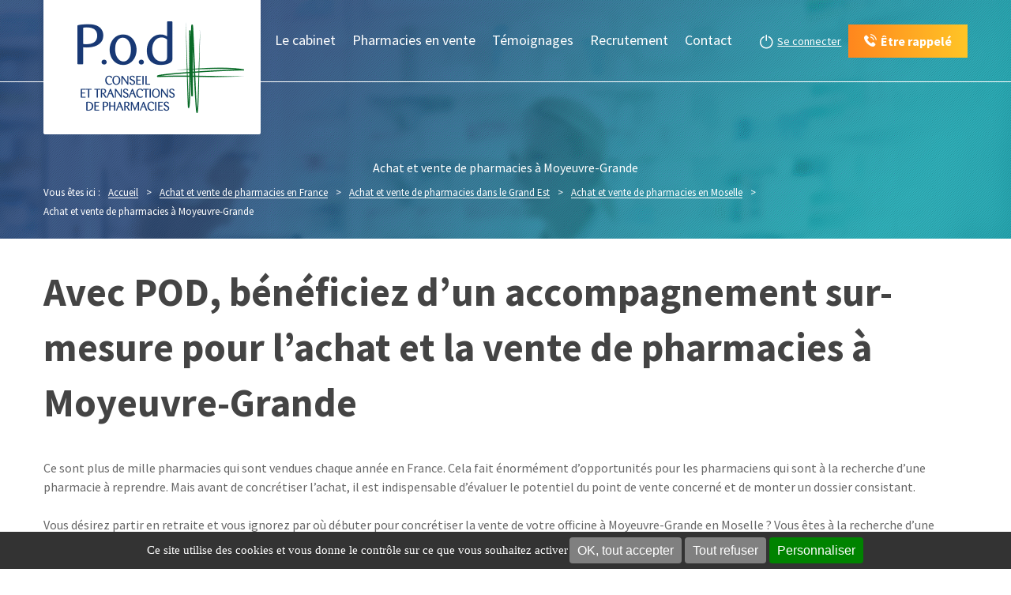

--- FILE ---
content_type: text/html; charset=UTF-8
request_url: https://www.pod.fr/achat-et-vente-de-pharmacies/achat-et-vente-de-pharmacies-grand-est/achat-et-vente-de-pharmacies-moselle-57/achat-et-vente-de-pharmacies-moyeuvre-grande-57250/
body_size: 16700
content:
<!DOCTYPE html>
<html>
	<head>
		
		<meta http-equiv="Content-Type" content="text/html; charset=utf-8" />

		<!-- All other meta tag here -->
		<meta name="viewport" content="width=device-width, initial-scale=1.0, user-scalable=no">

		<meta name="format-detection" content="telephone=no" />

		
<!-- MapPress Easy Google Maps Version:2.95.8 (https://www.mappresspro.com) -->
<meta name='robots' content='index, follow, max-image-preview:large, max-snippet:-1, max-video-preview:-1' />

	<!-- This site is optimized with the Yoast SEO plugin v26.7 - https://yoast.com/wordpress/plugins/seo/ -->
	<title>Achat et vente de pharmacies à Moyeuvre-Grande - pod.fr</title>
<link data-rocket-preload as="style" href="https://fonts.googleapis.com/css?family=Source%20Sans%20Pro%3A400%2C200%2C200italic%2C300%2C300italic%2C400italic%2C600%2C600italic%2C700%2C700italic%2C900%2C900italic&#038;display=swap" rel="preload">
<link href="https://fonts.googleapis.com/css?family=Source%20Sans%20Pro%3A400%2C200%2C200italic%2C300%2C300italic%2C400italic%2C600%2C600italic%2C700%2C700italic%2C900%2C900italic&#038;display=swap" media="print" onload="this.media=&#039;all&#039;" rel="stylesheet">
<noscript data-wpr-hosted-gf-parameters=""><link rel="stylesheet" href="https://fonts.googleapis.com/css?family=Source%20Sans%20Pro%3A400%2C200%2C200italic%2C300%2C300italic%2C400italic%2C600%2C600italic%2C700%2C700italic%2C900%2C900italic&#038;display=swap"></noscript>
<style id="rocket-critical-css">@media screen and (max-width:479px){#ncRgpd .ncRgpdLine .ncRgpdName{width:90%!important}#ncRgpd .ncRgpdLine .ncRgpdAsk{float:left!important;margin:10px 15px 5px}}@media screen and (max-width:767px){#ncRgpd{background:#fff;border:0!important;bottom:0!important;height:100%!important;left:0!important;margin:0!important;max-height:100%!important;max-width:100%!important;top:0!important;width:100%!important}#ncRgpd .ncRgpdBorder{border:0!important}#ncRgpd #ncRgpdServices .ncRgpdTitle{text-align:left!important}}@media screen and (min-width:768px)and (max-width:991px){#ncRgpd{border:0!important;left:0!important;margin:0 5%!important;max-height:80%!important;width:90%!important}}#ncRgpd .clear{clear:both}#ncRgpd a{color:#424242;font-size:11px;font-weight:700;text-decoration:none}#ncRgpd b{font-size:22px;font-weight:500}#ncRgpdRoot{left:0;position:absolute;right:0;top:0;width:100%;color:#333;font-family:sans-serif!important;font-size:14px}#ncRgpdRoot *{box-sizing:initial;line-height:normal;vertical-align:initial}#ncRgpdBack{background:#fff;display:none;height:100%;left:0;opacity:.7;position:fixed;top:0;width:100%;z-index:2147483646}#ncRgpd{display:none;max-height:80%;left:50%;margin:0 auto 0 -430px;padding:0;position:fixed;top:6%;width:860px;z-index:2147483647}#ncRgpd .ncRgpdBorder{background:#fff;border:2px solid #333;border-top:0;height:auto;overflow:auto}#ncRgpd #ncRgpdClosePanel{background:#333;color:#fff;font-size:12px;font-weight:700;text-decoration:none;padding:4px 0;position:absolute;right:0;text-align:center;width:70px}#ncRgpd #ncRgpdServices .ncRgpdHidden{background:rgba(51,51,51,.07)}#ncRgpd #ncRgpdServices{margin-top:21px}#ncRgpd #ncRgpdServices .ncRgpdHidden{display:none;position:relative}#ncRgpd #ncRgpdServices .ncRgpdTitle,#ncRgpd #ncRgpdInfo,#ncRgpd #ncRgpdServices .ncRgpdDetails{background:#333;color:#fff;display:inline-block;font-size:14px;font-weight:700;margin:20px 0px 0px;padding:5px 20px;text-align:left;width:auto}#ncRgpd #ncRgpdServices .ncRgpdMainLine .ncRgpdName a,#ncRgpd #ncRgpdServices .ncRgpdTitle a{color:#fff;font-weight:500}#ncRgpd #ncRgpdServices .ncRgpdMainLine .ncRgpdName a{font-size:22px}#ncRgpd #ncRgpdServices .ncRgpdTitle a{font-size:14px}#ncRgpd #ncRgpdInfo,#ncRgpd #ncRgpdServices .ncRgpdDetails{color:#fff;display:none;font-size:12px;font-weight:500;margin-top:0;max-width:270px;padding:20px;position:absolute;z-index:2147483647}#ncRgpd #ncRgpdServices .ncRgpdLine{background:rgba(51,51,51,.1);border-left:5px solid rgba(0,0,0,0);margin:0;overflow:hidden;padding:15px 5px}#ncRgpd #ncRgpdServices .ncRgpdMainLine{background:#333;border:3px solid #333;border-left:9px solid #333;border-top:5px solid #333;margin-bottom:0;position:relative}#ncRgpd #ncRgpdServices .ncRgpdMainLine .ncRgpdName{margin-left:15px;margin-top:2px}#ncRgpd #ncRgpdServices .ncRgpdMainLine .ncRgpdName b{color:#fff}#ncRgpd #ncRgpdServices .ncRgpdMainLine .ncRgpdAsk{margin-top:0px!important}#ncRgpd #ncRgpdServices .ncRgpdLine .ncRgpdName{display:inline-block;float:left;margin-left:10px;text-align:left;width:50%}#ncRgpd #ncRgpdServices .ncRgpdLine .ncRgpdAsk{display:inline-block;float:right;margin:7px 15px 0;text-align:right;border:0}#ncRgpd #ncRgpdServices .ncRgpdLine .ncRgpdAsk .ncRgpdAllow,#ncRgpd #ncRgpdServices .ncRgpdLine .ncRgpdAsk .ncRgpdDeny{background:gray;border-radius:4px;color:#fff;display:inline-block;padding:6px 10px;text-align:center;text-decoration:none;width:auto;border:0}#ncRgpd #ncRgpdServices .ncRgpdLine .ncRgpdName .ncRgpdWhy{color:#333;font-size:12px}#ncRgpdAlertBigBack{background:rgba(0,0,0,0);display:none;position:fixed;left:0;right:0;top:0}#ncRgpdAlertBig{background:#333;color:#fff;display:none;font-size:15px!important;left:0;padding:5px 5%;position:fixed;text-align:center;width:90%;box-sizing:content-box;z-index:2147483645}#ncRgpdAlertBig .ncRgpdAlertBig__inner{display:-webkit-box;display:-webkit-flex;display:-moz-flex;display:-ms-flexbox;display:flex;-webkit-flex-wrap:wrap;-moz-flex-wrap:wrap;-ms-flex-wrap:wrap;flex-wrap:wrap;-webkit-box-pack:center;-ms-flex-pack:center;-webkit-justify-content:center;-moz-justify-content:center;justify-content:center}#ncRgpdAlertBig.ncRgpdAlertBig__bottom{bottom:0}#ncRgpdAlertBig.ncRgpdAlertBig__bottom .ncRgpdAlertBig__inner{-webkit-box-align:center;-ms-flex-align:center;-webkit-align-items:center;-moz-align-items:center;align-items:center}#ncRgpdAlertBig #ncRgpdDisclaimerAlert{font:15px verdana;color:#fff}#ncRgpdAlertBig button{color:#fff;display:inline-block;font-size:16px;padding:5px 10px;text-decoration:none;margin:2px;border:0;min-height:23px;background:gray;border-radius:4px}#ncRgpdAlertBig #ncRgpdPersonalize{background:#008300}ul{box-sizing:border-box}.entry-content{counter-reset:footnotes}:root{--wp--preset--font-size--normal:16px;--wp--preset--font-size--huge:42px} html{font-family:sans-serif;-ms-text-size-adjust:100%;-webkit-text-size-adjust:100%}body{margin:0}header,nav{display:block}a{background-color:rgba(0,0,0,0)}b,strong{font-weight:bold}h1{font-size:2em;margin:.67em 0}img{border:0}button{color:inherit;font:inherit;margin:0}button{overflow:visible}button{text-transform:none}button{-webkit-appearance:button}button::-moz-focus-inner{border:0;padding:0}*{-webkit-box-sizing:border-box;-moz-box-sizing:border-box;box-sizing:border-box}*:before,*:after{-webkit-box-sizing:border-box;-moz-box-sizing:border-box;box-sizing:border-box}html{font-size:10px}body{font-family:"Helvetica Neue",Helvetica,Arial,sans-serif;font-size:14px;line-height:1.42857143;color:#333;background-color:#fff}button{font-family:inherit;font-size:inherit;line-height:inherit}a{color:#337ab7;text-decoration:none}img{vertical-align:middle}.img-responsive{display:block;max-width:100%;height:auto}h1{font-family:inherit;font-weight:500;line-height:1.1;color:inherit}h1{margin-top:20px;margin-bottom:10px}h1{font-size:36px}p{margin:0 0 10px}ul{margin-top:0;margin-bottom:10px}ul ul{margin-bottom:0}.container{margin-right:auto;margin-left:auto;padding-left:15px;padding-right:15px}@media (min-width:768px){.container{width:750px}}@media (min-width:992px){.container{width:970px}}@media (min-width:1200px){.container{width:1200px}}.row{margin-left:-15px;margin-right:-15px}.col-md-12{position:relative;min-height:1px;padding-left:15px;padding-right:15px}@media (min-width:992px){.col-md-12{float:left}.col-md-12{width:100%}}.btn{display:inline-block;margin-bottom:0;font-weight:normal;text-align:center;vertical-align:middle;-ms-touch-action:manipulation;touch-action:manipulation;background-image:none;border:1px solid rgba(0,0,0,0);white-space:nowrap;padding:6px 12px;font-size:14px;line-height:1.42857143;border-radius:4px}.container:before,.container:after,.row:before,.row:after{content:" ";display:table}.container:after,.row:after{clear:both}@-ms-viewport{width:device-width}@media (min-width:1200px){.hidden-lg{display:none!important}}html,body,div,span,h1,p,a,img,strong,b,ul,li,header,nav{margin:0;padding:0;border:0;font-size:100%;font:inherit;vertical-align:baseline}header,nav{display:block}body{line-height:1}ul{list-style:none}html{overflow-y:scroll;-webkit-text-size-adjust:100%;-ms-text-size-adjust:100%}body,button{font-family:sans-serif}h1{font-size:2em}h1,p,ul{margin:0em 0}b,strong{font-weight:bold}img{border:0;-ms-interpolation-mode:bicubic}button{font-size:100%;margin:0;vertical-align:baseline;*vertical-align:middle}button{line-height:normal}button{-webkit-appearance:button;*overflow:visible}button::-moz-focus-inner{border:0;padding:0}body{font-family:"Source Sans Pro",sans-serif}html,body{height:100%}.wrapper{width:100%;margin:0 auto;position:relative;min-height:100%}.content{height:100%}p{-webkit-font-feature-settings:"liga","dlig";-moz-font-feature-settings:"liga=1, dlig=1";-ms-font-feature-settings:"liga","dlig";-o-font-feature-settings:"liga","dlig";font-feature-settings:"liga","dlig"}#menu-main-menu a{text-decoration:none}h1:first-child{margin-top:0}ul{padding-left:30px}li ul{margin-top:0;margin-bottom:0}span span{line-height:1}img{max-width:100%;height:auto}a img{vertical-align:top}nav ul{padding:0;list-style:none}@font-face{font-family:"icomoon";src:url(https://www.pod.fr/wp-content/themes/POD/css/ico-moon/fonts/icomoon.eot?nf3msa);src:url(https://www.pod.fr/wp-content/themes/POD/css/ico-moon/fonts/icomoon.eot?nf3msa#iefix) format("embedded-opentype"),url(https://www.pod.fr/wp-content/themes/POD/css/ico-moon/fonts/icomoon.ttf?nf3msa) format("truetype"),url(https://www.pod.fr/wp-content/themes/POD/css/ico-moon/fonts/icomoon.woff?nf3msa) format("woff"),url(https://www.pod.fr/wp-content/themes/POD/css/ico-moon/fonts/icomoon.svg?nf3msa#icomoon) format("svg");font-weight:normal;font-style:normal;font-display:swap}.header-site-connect .disconnect-link::before,.btn.btn-rappel::before{font-family:"icomoon"!important;speak:never;font-style:normal;font-weight:normal;font-variant:normal;text-transform:none;line-height:1;-webkit-font-smoothing:antialiased;-moz-osx-font-smoothing:grayscale}h1{font-size:2.25em;line-height:1.4em;margin:35px 0 35px;font-weight:700;color:#444}@media screen and (min-width:767px){h1{font-size:2.625em}}@media screen and (min-width:870px){h1{font-size:3.125em}}a{color:#24a5af;text-decoration:underline}p{font-size:1.0625em;line-height:1.5294117647em;margin-bottom:1em}strong{font-weight:600}.btn{display:inline-block;padding:6px 12px;color:#24a5af;font-weight:700;min-width:140px;border-radius:0;background-color:rgba(0,0,0,0);text-decoration:none;text-align:center;font-size:0.875em;line-height:1.4285714286em;margin:0px;white-space:nowrap;border:2px solid #24a5af}.btn.btn-pod{background-image:-webkit-linear-gradient(left,color-stop(#FF861D 0%),color-stop(#FFC526 100%));background-image:linear-gradient(to right,#FF861D 0%,#FFC526 100%);background-repeat:repeat-x;filter:progid:DXImageTransform.Microsoft.gradient(startColorstr="#FFFF861D", endColorstr="#FFFFC526", GradientType=1);border:0;padding:8px 14px;color:#fff}.btn.btn-rappel{font-size:1em;border:0;padding:10px 20px;min-width:0}.btn.btn-rappel::before{content:"\e900";margin-bottom:0;margin-right:5px}::placeholder{color:#444}:-ms-input-placeholder{color:#444}::-ms-input-placeholder{color:#444}body{color:#666;position:relative}header{position:absolute;left:0px;top:0px;width:100%}header .logo{position:relative;z-index:1}.header-site{display:-webkit-box;display:-webkit-flex;display:-moz-flex;display:-ms-flexbox;display:flex;-webkit-box-align:start;-ms-flex-align:start;-webkit-align-items:start;-moz-align-items:start;align-items:start}.header-site .header-site-inner{-webkit-box-flex:1;-webkit-flex-grow:1;-moz-flex-grow:1;-ms-flex-positive:1;flex-grow:1}.header-site .header-site-inner::after{content:"";position:absolute;left:0;width:100%;border-bottom:1px solid #fff;z-index:0}.header-site-connect{display:-webkit-box;display:-webkit-flex;display:-moz-flex;display:-ms-flexbox;display:flex;-webkit-box-direction:normal;-webkit-box-orient:vertical;-webkit-flex-direction:column;-moz-flex-direction:column;-ms-flex-direction:column;flex-direction:column;-webkit-box-align:end;-ms-flex-align:end;-webkit-align-items:flex-end;-moz-align-items:flex-end;align-items:flex-end;-webkit-box-pack:end;-ms-flex-pack:end;-webkit-justify-content:flex-end;-moz-justify-content:flex-end;justify-content:flex-end;padding-top:16px;padding-bottom:16px;width:100%}.header-site-connect .disconnect-link{display:-webkit-box;display:-webkit-flex;display:-moz-flex;display:-ms-flexbox;display:flex;-webkit-box-align:center;-ms-flex-align:center;-webkit-align-items:center;-moz-align-items:center;align-items:center;margin-left:17px;color:#fff;padding:5px 0;font-size:0.875em;text-decoration:none}.header-site-connect .disconnect-link .disconnect-link-inner{text-decoration:underline}.header-site-connect .disconnect-link::before{content:"\e905";margin-right:5px;margin-bottom:0;font-size:18px}.header-site-nav{display:-webkit-box;display:-webkit-flex;display:-moz-flex;display:-ms-flexbox;display:flex;-webkit-box-align:center;-ms-flex-align:center;-webkit-align-items:center;-moz-align-items:center;align-items:center;-webkit-box-pack:end;-ms-flex-pack:end;-webkit-justify-content:flex-end;-moz-justify-content:flex-end;justify-content:flex-end;-webkit-flex-wrap:wrap;-moz-flex-wrap:wrap;-ms-flex-wrap:wrap;flex-wrap:wrap;padding-top:10px;padding-bottom:10px}.header-site-nav>*{margin-left:auto}.top-header{text-align:center;color:#fff;padding:204px 0px 18px 0px;background-size:cover;background-repeat:no-repeat;color:#fff}.top-header h1{color:#fff;line-height:1.1em}#menu-main-menu>li{display:inline-block;position:relative}#menu-main-menu>li>a{color:#fff;font-size:18px;font-weight:500;display:block;padding:14px 9px 40px;border-bottom:3px solid rgba(0,0,0,0);position:relative}#menu-main-menu>li>a:before{width:1px;height:19px;position:absolute;right:0px;top:50%;content:"";position:absolute;margin-top:-9px}#menu-main-menu>li:last-child>a:before{display:none}#menu-main-menu>li .sub-menu{position:absolute;left:0px;top:100%;background:#fff;width:100%;min-width:200px;z-index:99;display:none;border-top:4px solid #24a5af;margin-top:-4px}#menu-main-menu>li .sub-menu li a{font-size:16px;color:#777;padding:15px 5px 15px 26px;display:block;border-bottom:1px solid #e6e6e6}.entry-content p{font-size:1em;margin:1.5em 0}.entry-content p{margin:0 0 1.5em;line-height:1.5em}.entry-content a{color:#24a5af;text-decoration:underline}.entry-content p img{margin-bottom:.5em}.nc_breadcrumb{color:#fff;font-size:0.8125em;padding:15px 0 0;text-align:left}.nc_breadcrumb span,.nc_breadcrumb a{display:inline-block;color:#fff}.nc_breadcrumb a{border-bottom:1px solid #fff}.nc_breadcrumb>span{padding-top:2px;padding-bottom:10px}.nc_breadcrumb .intro{margin-right:10px}.nc_breadcrumb .breadcrumb-sep{margin:0 10px;color:#fff}.nc_breadcrumb .breadcrumb-sep::before{margin-right:0}.nc_breadcrumb .u-are-here{padding:0 0 10px}.page-template-default .page-content{margin-bottom:50px}.page-content{padding-top:33px;margin-bottom:50px;min-height:400px}@media all and (min-width:320px)and (max-width:1024px){.menu-btn{width:46px;height:35px;text-indent:100%;white-space:nowrap;z-index:2;padding:0px;display:inline-block;position:relative}.menu-btn span{position:absolute;display:block;width:45px;height:2px;background:#fff;top:50%;margin-top:-1px;left:0%;margin-left:0px}.menu-btn span:before,.menu-btn span:after{content:"";position:absolute;left:0;background:inherit;width:100%;height:100%;-webkit-transform:translateZ(0);-moz-transform:translateZ(0);-ms-transform:translateZ(0);-o-transform:translateZ(0);transform:translateZ(0);-webkit-backface-visibility:hidden;backface-visibility:hidden}.menu-btn span:before{top:-10px;-webkit-transform:rotate(0);-moz-transform:rotate(0);-ms-transform:rotate(0);-o-transform:rotate(0);transform:rotate(0)}.menu-btn span:after{bottom:-10px;-webkit-transform:rotate(0);-moz-transform:rotate(0);-ms-transform:rotate(0);-o-transform:rotate(0);transform:rotate(0)}nav.menu-site{position:absolute;left:0px;width:100%;background:#24a5af;top:100%;z-index:99;display:none}nav.menu-site ul li{float:left;width:100%}nav.menu-site ul li a{display:block;width:100%}nav.menu-site ul>li{border-bottom:1px solid #fff;float:none}#menu-main-menu>li.menu-item-has-children>a,#menu-main-menu>li .sub-menu li a{border-bottom:0px solid #fff}#menu-main-menu>li>a{padding:15px 0px;text-align:center}#menu-main-menu>li .sub-menu li a{color:#fff;padding:15px 0px}#menu-main-menu>li .sub-menu{position:relative;left:0px;top:0px;background:#24a5af;width:100%;z-index:99;display:none;border-top:0px solid #24a5af;text-align:center;margin-bottom:20px}#menu-main-menu>li .sub-menu li:last-child{border:none!important}}@media all and (min-width:320px)and (max-width:450px){.btn-rappel span{display:none}}@media all and (min-width:320px)and (max-width:767px){header{height:auto}header .header-site{-webkit-box-align:center;-ms-flex-align:center;-webkit-align-items:center;-moz-align-items:center;align-items:center;min-height:100px}header .header-site .header-site-inner{padding-top:0}header .logo{-webkit-align-self:stretch;-moz-align-self:stretch;-ms-flex-item-align:stretch;align-self:stretch;background:#fff}header .logo img{vertical-align:top;max-width:170px;width:100%}.top-header{max-height:initial}}@media screen and (min-width:767px){.header-site-connect{width:auto}}@media screen and (min-width:1025px){.header-site-nav{padding-top:0;padding-bottom:0}header .logo img{width:100%;max-width:275px}#menu-main-menu>li>a{font-size:15px;padding-top:42px;padding-left:5px;padding-right:5px}}@media screen and (min-width:1200px){#menu-main-menu>li>a{font-size:18px;padding-left:9px;padding-right:9px}}</style>
	<meta name="description" content="Achat et vente de pharmacies à Moyeuvre-Grande - Découvrez les annonces présentées par les experts du cabinet POD qui est spécialisé en acquisition et cession d&#039;officine de pharmacie." />
	<link rel="canonical" href="https://www.pod.fr/achat-et-vente-de-pharmacies/achat-et-vente-de-pharmacies-grand-est/achat-et-vente-de-pharmacies-moselle-57/achat-et-vente-de-pharmacies-moyeuvre-grande-57250/" />
	<meta property="og:locale" content="fr_FR" />
	<meta property="og:type" content="article" />
	<meta property="og:title" content="Achat et vente de pharmacies à Moyeuvre-Grande - pod.fr" />
	<meta property="og:description" content="Achat et vente de pharmacies à Moyeuvre-Grande - Découvrez les annonces présentées par les experts du cabinet POD qui est spécialisé en acquisition et cession d&#039;officine de pharmacie." />
	<meta property="og:url" content="https://www.pod.fr/achat-et-vente-de-pharmacies/achat-et-vente-de-pharmacies-grand-est/achat-et-vente-de-pharmacies-moselle-57/achat-et-vente-de-pharmacies-moyeuvre-grande-57250/" />
	<meta property="og:site_name" content="POD" />
	<meta property="article:modified_time" content="2021-01-20T20:17:36+00:00" />
	<meta name="twitter:card" content="summary_large_image" />
	<meta name="twitter:label1" content="Durée de lecture estimée" />
	<meta name="twitter:data1" content="3 minutes" />
	<script type="application/ld+json" class="yoast-schema-graph">{"@context":"https://schema.org","@graph":[{"@type":"WebPage","@id":"https://www.pod.fr/achat-et-vente-de-pharmacies/achat-et-vente-de-pharmacies-grand-est/achat-et-vente-de-pharmacies-moselle-57/achat-et-vente-de-pharmacies-moyeuvre-grande-57250/","url":"https://www.pod.fr/achat-et-vente-de-pharmacies/achat-et-vente-de-pharmacies-grand-est/achat-et-vente-de-pharmacies-moselle-57/achat-et-vente-de-pharmacies-moyeuvre-grande-57250/","name":"Achat et vente de pharmacies à Moyeuvre-Grande - pod.fr","isPartOf":{"@id":"https://www.pod.fr/#website"},"datePublished":"2021-01-20T09:05:49+00:00","dateModified":"2021-01-20T20:17:36+00:00","description":"Achat et vente de pharmacies à Moyeuvre-Grande - Découvrez les annonces présentées par les experts du cabinet POD qui est spécialisé en acquisition et cession d'officine de pharmacie.","breadcrumb":{"@id":"https://www.pod.fr/achat-et-vente-de-pharmacies/achat-et-vente-de-pharmacies-grand-est/achat-et-vente-de-pharmacies-moselle-57/achat-et-vente-de-pharmacies-moyeuvre-grande-57250/#breadcrumb"},"inLanguage":"fr-FR","potentialAction":[{"@type":"ReadAction","target":["https://www.pod.fr/achat-et-vente-de-pharmacies/achat-et-vente-de-pharmacies-grand-est/achat-et-vente-de-pharmacies-moselle-57/achat-et-vente-de-pharmacies-moyeuvre-grande-57250/"]}]},{"@type":"BreadcrumbList","@id":"https://www.pod.fr/achat-et-vente-de-pharmacies/achat-et-vente-de-pharmacies-grand-est/achat-et-vente-de-pharmacies-moselle-57/achat-et-vente-de-pharmacies-moyeuvre-grande-57250/#breadcrumb","itemListElement":[{"@type":"ListItem","position":1,"name":"Home","item":"https://www.pod.fr/"},{"@type":"ListItem","position":2,"name":"Achat et vente de pharmacies en France","item":"https://www.pod.fr/achat-et-vente-de-pharmacies/"},{"@type":"ListItem","position":3,"name":"Achat et vente de pharmacies dans le Grand Est","item":"https://www.pod.fr/achat-et-vente-de-pharmacies/achat-et-vente-de-pharmacies-grand-est/"},{"@type":"ListItem","position":4,"name":"Achat et vente de pharmacies en Moselle","item":"https://www.pod.fr/achat-et-vente-de-pharmacies/achat-et-vente-de-pharmacies-grand-est/achat-et-vente-de-pharmacies-moselle-57/"},{"@type":"ListItem","position":5,"name":"Achat et vente de pharmacies à Moyeuvre-Grande"}]},{"@type":"WebSite","@id":"https://www.pod.fr/#website","url":"https://www.pod.fr/","name":"POD","description":"","potentialAction":[{"@type":"SearchAction","target":{"@type":"EntryPoint","urlTemplate":"https://www.pod.fr/?s={search_term_string}"},"query-input":{"@type":"PropertyValueSpecification","valueRequired":true,"valueName":"search_term_string"}}],"inLanguage":"fr-FR"}]}</script>
	<!-- / Yoast SEO plugin. -->


<link rel='dns-prefetch' href='//ajax.aspnetcdn.com' />
<link rel='dns-prefetch' href='//fonts.googleapis.com' />
<link rel='dns-prefetch' href='//maxcdn.bootstrapcdn.com' />
<link href='https://fonts.gstatic.com' crossorigin rel='preconnect' />
<link rel="alternate" type="application/rss+xml" title="POD &raquo; Flux" href="https://www.pod.fr/feed/" />
<link rel="alternate" title="oEmbed (JSON)" type="application/json+oembed" href="https://www.pod.fr/wp-json/oembed/1.0/embed?url=https%3A%2F%2Fwww.pod.fr%2Fachat-et-vente-de-pharmacies%2Fachat-et-vente-de-pharmacies-grand-est%2Fachat-et-vente-de-pharmacies-moselle-57%2Fachat-et-vente-de-pharmacies-moyeuvre-grande-57250%2F" />
<link rel="alternate" title="oEmbed (XML)" type="text/xml+oembed" href="https://www.pod.fr/wp-json/oembed/1.0/embed?url=https%3A%2F%2Fwww.pod.fr%2Fachat-et-vente-de-pharmacies%2Fachat-et-vente-de-pharmacies-grand-est%2Fachat-et-vente-de-pharmacies-moselle-57%2Fachat-et-vente-de-pharmacies-moyeuvre-grande-57250%2F&#038;format=xml" />
<style id='wp-img-auto-sizes-contain-inline-css' type='text/css'>
img:is([sizes=auto i],[sizes^="auto," i]){contain-intrinsic-size:3000px 1500px}
/*# sourceURL=wp-img-auto-sizes-contain-inline-css */
</style>
<link data-minify="1" rel='preload'  href='https://www.pod.fr/wp-content/cache/min/1/wp-content/plugins/net-concept-rgpd/includes/plugins/cookies/assets/css/nc-rgpd-cookies.css?ver=1768812455' data-rocket-async="style" as="style" onload="this.onload=null;this.rel='stylesheet'" onerror="this.removeAttribute('data-rocket-async')"  type='text/css' media='all' />
<style id='wp-emoji-styles-inline-css' type='text/css'>

	img.wp-smiley, img.emoji {
		display: inline !important;
		border: none !important;
		box-shadow: none !important;
		height: 1em !important;
		width: 1em !important;
		margin: 0 0.07em !important;
		vertical-align: -0.1em !important;
		background: none !important;
		padding: 0 !important;
	}
/*# sourceURL=wp-emoji-styles-inline-css */
</style>

<!-- Note: This combined block library stylesheet (wp-block-library) is used instead of loading separate core block styles because the should_load_separate_core_block_assets filter is returning false. Try loading the URL with ?should_load_separate_core_block_assets=true to restore being able to load block styles on demand and see if there are any issues remaining. -->
<link rel='preload'  href='https://www.pod.fr/wp-includes/css/dist/block-library/style.min.css?ver=70358b76ff27a340041dfa5ba834c634' data-rocket-async="style" as="style" onload="this.onload=null;this.rel='stylesheet'" onerror="this.removeAttribute('data-rocket-async')"  type='text/css' media='all' />
<style id='classic-theme-styles-inline-css' type='text/css'>
/*! This file is auto-generated */
.wp-block-button__link{color:#fff;background-color:#32373c;border-radius:9999px;box-shadow:none;text-decoration:none;padding:calc(.667em + 2px) calc(1.333em + 2px);font-size:1.125em}.wp-block-file__button{background:#32373c;color:#fff;text-decoration:none}
/*# sourceURL=/wp-includes/css/classic-themes.min.css */
</style>
<link data-minify="1" rel='preload'  href='https://www.pod.fr/wp-content/cache/min/1/wp-content/plugins/mappress-google-maps-for-wordpress/css/mappress.css?ver=1768812455' data-rocket-async="style" as="style" onload="this.onload=null;this.rel='stylesheet'" onerror="this.removeAttribute('data-rocket-async')"  type='text/css' media='all' />
<style id='global-styles-inline-css' type='text/css'>
:root{--wp--preset--aspect-ratio--square: 1;--wp--preset--aspect-ratio--4-3: 4/3;--wp--preset--aspect-ratio--3-4: 3/4;--wp--preset--aspect-ratio--3-2: 3/2;--wp--preset--aspect-ratio--2-3: 2/3;--wp--preset--aspect-ratio--16-9: 16/9;--wp--preset--aspect-ratio--9-16: 9/16;--wp--preset--color--black: #000000;--wp--preset--color--cyan-bluish-gray: #abb8c3;--wp--preset--color--white: #ffffff;--wp--preset--color--pale-pink: #f78da7;--wp--preset--color--vivid-red: #cf2e2e;--wp--preset--color--luminous-vivid-orange: #ff6900;--wp--preset--color--luminous-vivid-amber: #fcb900;--wp--preset--color--light-green-cyan: #7bdcb5;--wp--preset--color--vivid-green-cyan: #00d084;--wp--preset--color--pale-cyan-blue: #8ed1fc;--wp--preset--color--vivid-cyan-blue: #0693e3;--wp--preset--color--vivid-purple: #9b51e0;--wp--preset--gradient--vivid-cyan-blue-to-vivid-purple: linear-gradient(135deg,rgb(6,147,227) 0%,rgb(155,81,224) 100%);--wp--preset--gradient--light-green-cyan-to-vivid-green-cyan: linear-gradient(135deg,rgb(122,220,180) 0%,rgb(0,208,130) 100%);--wp--preset--gradient--luminous-vivid-amber-to-luminous-vivid-orange: linear-gradient(135deg,rgb(252,185,0) 0%,rgb(255,105,0) 100%);--wp--preset--gradient--luminous-vivid-orange-to-vivid-red: linear-gradient(135deg,rgb(255,105,0) 0%,rgb(207,46,46) 100%);--wp--preset--gradient--very-light-gray-to-cyan-bluish-gray: linear-gradient(135deg,rgb(238,238,238) 0%,rgb(169,184,195) 100%);--wp--preset--gradient--cool-to-warm-spectrum: linear-gradient(135deg,rgb(74,234,220) 0%,rgb(151,120,209) 20%,rgb(207,42,186) 40%,rgb(238,44,130) 60%,rgb(251,105,98) 80%,rgb(254,248,76) 100%);--wp--preset--gradient--blush-light-purple: linear-gradient(135deg,rgb(255,206,236) 0%,rgb(152,150,240) 100%);--wp--preset--gradient--blush-bordeaux: linear-gradient(135deg,rgb(254,205,165) 0%,rgb(254,45,45) 50%,rgb(107,0,62) 100%);--wp--preset--gradient--luminous-dusk: linear-gradient(135deg,rgb(255,203,112) 0%,rgb(199,81,192) 50%,rgb(65,88,208) 100%);--wp--preset--gradient--pale-ocean: linear-gradient(135deg,rgb(255,245,203) 0%,rgb(182,227,212) 50%,rgb(51,167,181) 100%);--wp--preset--gradient--electric-grass: linear-gradient(135deg,rgb(202,248,128) 0%,rgb(113,206,126) 100%);--wp--preset--gradient--midnight: linear-gradient(135deg,rgb(2,3,129) 0%,rgb(40,116,252) 100%);--wp--preset--font-size--small: 13px;--wp--preset--font-size--medium: 20px;--wp--preset--font-size--large: 36px;--wp--preset--font-size--x-large: 42px;--wp--preset--spacing--20: 0.44rem;--wp--preset--spacing--30: 0.67rem;--wp--preset--spacing--40: 1rem;--wp--preset--spacing--50: 1.5rem;--wp--preset--spacing--60: 2.25rem;--wp--preset--spacing--70: 3.38rem;--wp--preset--spacing--80: 5.06rem;--wp--preset--shadow--natural: 6px 6px 9px rgba(0, 0, 0, 0.2);--wp--preset--shadow--deep: 12px 12px 50px rgba(0, 0, 0, 0.4);--wp--preset--shadow--sharp: 6px 6px 0px rgba(0, 0, 0, 0.2);--wp--preset--shadow--outlined: 6px 6px 0px -3px rgb(255, 255, 255), 6px 6px rgb(0, 0, 0);--wp--preset--shadow--crisp: 6px 6px 0px rgb(0, 0, 0);}:where(.is-layout-flex){gap: 0.5em;}:where(.is-layout-grid){gap: 0.5em;}body .is-layout-flex{display: flex;}.is-layout-flex{flex-wrap: wrap;align-items: center;}.is-layout-flex > :is(*, div){margin: 0;}body .is-layout-grid{display: grid;}.is-layout-grid > :is(*, div){margin: 0;}:where(.wp-block-columns.is-layout-flex){gap: 2em;}:where(.wp-block-columns.is-layout-grid){gap: 2em;}:where(.wp-block-post-template.is-layout-flex){gap: 1.25em;}:where(.wp-block-post-template.is-layout-grid){gap: 1.25em;}.has-black-color{color: var(--wp--preset--color--black) !important;}.has-cyan-bluish-gray-color{color: var(--wp--preset--color--cyan-bluish-gray) !important;}.has-white-color{color: var(--wp--preset--color--white) !important;}.has-pale-pink-color{color: var(--wp--preset--color--pale-pink) !important;}.has-vivid-red-color{color: var(--wp--preset--color--vivid-red) !important;}.has-luminous-vivid-orange-color{color: var(--wp--preset--color--luminous-vivid-orange) !important;}.has-luminous-vivid-amber-color{color: var(--wp--preset--color--luminous-vivid-amber) !important;}.has-light-green-cyan-color{color: var(--wp--preset--color--light-green-cyan) !important;}.has-vivid-green-cyan-color{color: var(--wp--preset--color--vivid-green-cyan) !important;}.has-pale-cyan-blue-color{color: var(--wp--preset--color--pale-cyan-blue) !important;}.has-vivid-cyan-blue-color{color: var(--wp--preset--color--vivid-cyan-blue) !important;}.has-vivid-purple-color{color: var(--wp--preset--color--vivid-purple) !important;}.has-black-background-color{background-color: var(--wp--preset--color--black) !important;}.has-cyan-bluish-gray-background-color{background-color: var(--wp--preset--color--cyan-bluish-gray) !important;}.has-white-background-color{background-color: var(--wp--preset--color--white) !important;}.has-pale-pink-background-color{background-color: var(--wp--preset--color--pale-pink) !important;}.has-vivid-red-background-color{background-color: var(--wp--preset--color--vivid-red) !important;}.has-luminous-vivid-orange-background-color{background-color: var(--wp--preset--color--luminous-vivid-orange) !important;}.has-luminous-vivid-amber-background-color{background-color: var(--wp--preset--color--luminous-vivid-amber) !important;}.has-light-green-cyan-background-color{background-color: var(--wp--preset--color--light-green-cyan) !important;}.has-vivid-green-cyan-background-color{background-color: var(--wp--preset--color--vivid-green-cyan) !important;}.has-pale-cyan-blue-background-color{background-color: var(--wp--preset--color--pale-cyan-blue) !important;}.has-vivid-cyan-blue-background-color{background-color: var(--wp--preset--color--vivid-cyan-blue) !important;}.has-vivid-purple-background-color{background-color: var(--wp--preset--color--vivid-purple) !important;}.has-black-border-color{border-color: var(--wp--preset--color--black) !important;}.has-cyan-bluish-gray-border-color{border-color: var(--wp--preset--color--cyan-bluish-gray) !important;}.has-white-border-color{border-color: var(--wp--preset--color--white) !important;}.has-pale-pink-border-color{border-color: var(--wp--preset--color--pale-pink) !important;}.has-vivid-red-border-color{border-color: var(--wp--preset--color--vivid-red) !important;}.has-luminous-vivid-orange-border-color{border-color: var(--wp--preset--color--luminous-vivid-orange) !important;}.has-luminous-vivid-amber-border-color{border-color: var(--wp--preset--color--luminous-vivid-amber) !important;}.has-light-green-cyan-border-color{border-color: var(--wp--preset--color--light-green-cyan) !important;}.has-vivid-green-cyan-border-color{border-color: var(--wp--preset--color--vivid-green-cyan) !important;}.has-pale-cyan-blue-border-color{border-color: var(--wp--preset--color--pale-cyan-blue) !important;}.has-vivid-cyan-blue-border-color{border-color: var(--wp--preset--color--vivid-cyan-blue) !important;}.has-vivid-purple-border-color{border-color: var(--wp--preset--color--vivid-purple) !important;}.has-vivid-cyan-blue-to-vivid-purple-gradient-background{background: var(--wp--preset--gradient--vivid-cyan-blue-to-vivid-purple) !important;}.has-light-green-cyan-to-vivid-green-cyan-gradient-background{background: var(--wp--preset--gradient--light-green-cyan-to-vivid-green-cyan) !important;}.has-luminous-vivid-amber-to-luminous-vivid-orange-gradient-background{background: var(--wp--preset--gradient--luminous-vivid-amber-to-luminous-vivid-orange) !important;}.has-luminous-vivid-orange-to-vivid-red-gradient-background{background: var(--wp--preset--gradient--luminous-vivid-orange-to-vivid-red) !important;}.has-very-light-gray-to-cyan-bluish-gray-gradient-background{background: var(--wp--preset--gradient--very-light-gray-to-cyan-bluish-gray) !important;}.has-cool-to-warm-spectrum-gradient-background{background: var(--wp--preset--gradient--cool-to-warm-spectrum) !important;}.has-blush-light-purple-gradient-background{background: var(--wp--preset--gradient--blush-light-purple) !important;}.has-blush-bordeaux-gradient-background{background: var(--wp--preset--gradient--blush-bordeaux) !important;}.has-luminous-dusk-gradient-background{background: var(--wp--preset--gradient--luminous-dusk) !important;}.has-pale-ocean-gradient-background{background: var(--wp--preset--gradient--pale-ocean) !important;}.has-electric-grass-gradient-background{background: var(--wp--preset--gradient--electric-grass) !important;}.has-midnight-gradient-background{background: var(--wp--preset--gradient--midnight) !important;}.has-small-font-size{font-size: var(--wp--preset--font-size--small) !important;}.has-medium-font-size{font-size: var(--wp--preset--font-size--medium) !important;}.has-large-font-size{font-size: var(--wp--preset--font-size--large) !important;}.has-x-large-font-size{font-size: var(--wp--preset--font-size--x-large) !important;}
:where(.wp-block-post-template.is-layout-flex){gap: 1.25em;}:where(.wp-block-post-template.is-layout-grid){gap: 1.25em;}
:where(.wp-block-term-template.is-layout-flex){gap: 1.25em;}:where(.wp-block-term-template.is-layout-grid){gap: 1.25em;}
:where(.wp-block-columns.is-layout-flex){gap: 2em;}:where(.wp-block-columns.is-layout-grid){gap: 2em;}
:root :where(.wp-block-pullquote){font-size: 1.5em;line-height: 1.6;}
/*# sourceURL=global-styles-inline-css */
</style>
<link data-minify="1" rel='preload'  href='https://www.pod.fr/wp-content/cache/min/1/wp-content/plugins/frontend-reset-password/assets/css/password-lost.css?ver=1768812455' data-rocket-async="style" as="style" onload="this.onload=null;this.rel='stylesheet'" onerror="this.removeAttribute('data-rocket-async')"  type='text/css' media='all' />
<link data-minify="1" rel='preload'  href='https://www.pod.fr/wp-content/cache/min/1/wp-content/plugins/wp-show-more/wpsm-style.css?ver=1768812455' data-rocket-async="style" as="style" onload="this.onload=null;this.rel='stylesheet'" onerror="this.removeAttribute('data-rocket-async')"  type='text/css' media='all' />
<link data-minify="1" rel='preload'  href='https://www.pod.fr/wp-content/cache/min/1/wp-content/plugins/wp-user-avatar/assets/css/frontend.min.css?ver=1768812455' data-rocket-async="style" as="style" onload="this.onload=null;this.rel='stylesheet'" onerror="this.removeAttribute('data-rocket-async')"  type='text/css' media='all' />
<link rel='preload'  href='https://www.pod.fr/wp-content/plugins/wp-user-avatar/assets/flatpickr/flatpickr.min.css?ver=4.16.8' data-rocket-async="style" as="style" onload="this.onload=null;this.rel='stylesheet'" onerror="this.removeAttribute('data-rocket-async')"  type='text/css' media='all' />
<link rel='preload'  href='https://www.pod.fr/wp-content/plugins/wp-user-avatar/assets/select2/select2.min.css?ver=70358b76ff27a340041dfa5ba834c634' data-rocket-async="style" as="style" onload="this.onload=null;this.rel='stylesheet'" onerror="this.removeAttribute('data-rocket-async')"  type='text/css' media='all' />
<link data-minify="1" rel='preload'  href='https://www.pod.fr/wp-content/cache/min/1/wp-content/plugins/sidebar-login/build/sidebar-login.css?ver=1768812455' data-rocket-async="style" as="style" onload="this.onload=null;this.rel='stylesheet'" onerror="this.removeAttribute('data-rocket-async')"  type='text/css' media='all' />

<link data-minify="1" rel='preload'  href='https://www.pod.fr/wp-content/cache/min/1/font-awesome/4.6.3/css/font-awesome.min.css?ver=1768812455' data-rocket-async="style" as="style" onload="this.onload=null;this.rel='stylesheet'" onerror="this.removeAttribute('data-rocket-async')"  type='text/css' media='all' />
<link data-minify="1" rel='preload'  href='https://www.pod.fr/wp-content/cache/min/1/wp-content/themes/POD/css/flexslider.css?ver=1768812455' data-rocket-async="style" as="style" onload="this.onload=null;this.rel='stylesheet'" onerror="this.removeAttribute('data-rocket-async')"  type='text/css' media='all' />
<link rel='preload'  href='https://www.pod.fr/wp-content/themes/POD/js/libs/swiper-4.4.1/dist/css/swiper.min.css?ver=4.4.1' data-rocket-async="style" as="style" onload="this.onload=null;this.rel='stylesheet'" onerror="this.removeAttribute('data-rocket-async')"  type='text/css' media='all' />
<link rel='preload'  href='https://www.pod.fr/wp-content/themes/POD/css/select2.min.css?ver=4.1.0-rc.0' data-rocket-async="style" as="style" onload="this.onload=null;this.rel='stylesheet'" onerror="this.removeAttribute('data-rocket-async')"  type='text/css' media='all' />
<link data-minify="1" rel='preload'  href='https://www.pod.fr/wp-content/cache/min/1/wp-content/themes/POD/css/jquery-ui.css?ver=1768812455' data-rocket-async="style" as="style" onload="this.onload=null;this.rel='stylesheet'" onerror="this.removeAttribute('data-rocket-async')"  type='text/css' media='all' />
<link data-minify="1" rel='preload'  href='https://www.pod.fr/wp-content/cache/min/1/wp-content/themes/POD/css/styles.css?ver=1768812455' data-rocket-async="style" as="style" onload="this.onload=null;this.rel='stylesheet'" onerror="this.removeAttribute('data-rocket-async')"  type='text/css' media='all' />

<script type="text/javascript" src="https://www.pod.fr/wp-content/plugins/net-concept-rgpd/includes/plugins/cookies/assets/js/nc-rgpd-cookies.min.js?ver=1.2.0" id="nc_rgpd_cookies-js"></script>








<link rel="https://api.w.org/" href="https://www.pod.fr/wp-json/" /><link rel="alternate" title="JSON" type="application/json" href="https://www.pod.fr/wp-json/wp/v2/pages/9853" /><style>
.som-password-error-message,
.som-password-sent-message {
	background-color: #2679ce;
	border-color: #2679ce;
}
</style>
<link rel="icon" href="https://www.pod.fr/wp-content/uploads/2016/08/cropped-logo-32x32.png" sizes="32x32" />
<link rel="icon" href="https://www.pod.fr/wp-content/uploads/2016/08/cropped-logo-192x192.png" sizes="192x192" />
<link rel="apple-touch-icon" href="https://www.pod.fr/wp-content/uploads/2016/08/cropped-logo-180x180.png" />
<meta name="msapplication-TileImage" content="https://www.pod.fr/wp-content/uploads/2016/08/cropped-logo-270x270.png" />
			<script type="text/javascript">
				ncRgpd.init({
					"hashtag": "#ncRgpd",
					/* Ouverture automatique du panel avec le hashtag */
					"highPrivacy": true,
					/* désactiver le consentement implicite (en naviguant) ? */
					"addBtns": true,
					/* Ajout de boutons pour tout accepter/refuser */
					"orientation": "bottom",
					/* position du bandeau */
					"showAlertSmall": false,
					/* afficher le petit bandeau en bas à droite ? */
					"cookieslist": false,
					/* Afficher la liste des cookies installés ? */
					"popupTitle": "",
					"popupContent": "",
					"privacyUrl": "",
				});

							ncRgpd.services.nc_service_gtm_0 = {
			"key": "nc_service_gtm_0",
			"type": "analytic",
			"name": "Google Tag Manager",
			"uri": "http://www.google.com/ads/preferences/",
			"usage": "Google Tag Manager (anciennement aussi connu sous le nom de Google Gestionnaire de balises), est un outil gratuit de gestion de balises développé par Google.<br />Google Tag Manager permet de n\'inclure qu\'un seul script JavaScript sur son site et de gérer l\'intégralité de la configuration sur le back office de l\'outil. Ainsi, un utilisateur pourra, par exemple, facilement inclure Google Analytics sur l\'ensemble de ses pages, un script de conversion Google AdWords sur la page de remerciement après l\'achat et, par exemple, un deuxième script de mesure d\'audience...",
			"needConsent": false,
			"deactivable": false,
			"cookies": ['_ga','_gat','__utma','__utmb','__utmc','__utmt','__utmz','__gads','_drt_','FLC','exchange_uid','id','fc','rrs','rds','rv','uid','UIDR','UID','clid','ipinfo','acs'],
			"js": function() {
			"use strict";
			var code_ok = "\r\n\t\t\t\t<!-- Google Tag Manager -->\r\n\t\t\t\t<script>\r\n\t\t\t\twindow.ga_is_coming = true;\t\t\r\n\t\t\t\twindow.gtag_is_coming = true;\r\n\r\n                                \r\n                                (function(w,d,s,l,i){w[l]=w[l]||[];w[l].push({'gtm.start':\r\n\t\t\t\tnew Date().getTime(),event:'gtm.js'});var f=d.getElementsByTagName(s)[0],\r\n\t\t\t\tj=d.createElement(s),dl=l!='dataLayer'?'&l='+l:'';j.async=true;j.src=\r\n\t\t\t\t'https:\/\/www.googletagmanager.com\/gtm.js?id='+i+dl;f.parentNode.insertBefore(j,f);\r\n\t\t\t\t})(window,document,'script','dataLayer','GTM-5H33D5D');\r\n\r\n                                console.debug('GTM added by NC-RGPD');\r\n\r\n                                <\/script>\r\n\t\t\t\t<!-- End Google Tag Manager -->";
			ncRgpd.fallback(['nc_service_gtm_0-canvas'], function(x) {
			return code_ok;
			});
			},
			"fallback": function() {
			"use strict";
			var code_nok = "\r\n\t\t\t\t<script>\r\n\t\t\t\t\twindow.ga_fallback = setTimeout( function() {\r\n\t\t\t\t\t\tif( !window.ga_is_coming ) {\r\n\t\t\t\t\t\t\twindow.ga = window.ga || function () {};\r\n\t\t\t\t\t\t}\r\n\t\t\t\t\t\tif( !window.gtag_is_coming ) {\r\n\t\t\t\t\t\t\twindow.gtag = window.gtag || function () {};\r\n\t\t\t\t\t\t}\r\n\t\t\t\t\t}, 2000);\r\n\t\t\t\t<\/script>";
			ncRgpd.fallback(['nc_service_gtm_0-canvas'], function(x) {
			return code_nok;
			});
			}
			};
			(ncRgpd.job = ncRgpd.job || []).push('nc_service_gtm_0');

			ncRgpd.services.nc_service_gtag_1 = {
			"key": "nc_service_gtag_1",
			"type": "analytic",
			"name": "Google Analytics GTag",
			"uri": "https://support.google.com/analytics/answer/6004245",
			"usage": "Google Analytics (gtag.js) fait partie des services de mesure d\'audience.<br />Les services de mesure d\'audience permettent de générer des statistiques de fréquentation utiles à l\'amélioration du site.",
			"needConsent": false,
			"deactivable": false,
			"cookies": ['_gat_gtag_UA_60835861_1','_ga','_ga_(.*?)','_gat','_gid','__utma','__utmb','__utmc','__utmt','__utmz'],
			"js": function() {
			"use strict";
			var code_ok = "\r\n\t\t\t\t<!-- Global site tag (gtag.js) - Google Analytics -->\r\n\t\t\t\t<script async src='https:\/\/www.googletagmanager.com\/gtag\/js?id=UA-60835861-1'><\/script>\r\n\t\t\t\t<script>\r\n\t\t\t\t  window.ga_is_coming = true;\t\t\r\n\t\t\t\t  window.gtag_is_coming = true;\r\n\r\n\t\t\t\t  \/\/ Define dataLayer and the gtag function.\r\n\t\t\t\t  window.dataLayer = window.dataLayer || [];\r\n\t\t\t\t  window.gtag = function gtag(){dataLayer.push(arguments);}\r\n\r\n\t\t\t\t  \r\n\r\n\t\t\t\t  gtag('js', new Date()); \r\n\t\t\t\t  gtag('config', 'UA-60835861-1', { 'anonymize_ip': true }); \r\n\t\t\t\t<\/script>";
			ncRgpd.fallback(['nc_service_gtag_1-canvas'], function(x) {
			return code_ok;
			});
			},
			"fallback": function() {
			"use strict";
			var code_nok = "\r\n\t\t\t\t<script>\r\n\t\t\t\t\twindow.ga_fallback = setTimeout( function() {\r\n\t\t\t\t\t\tif( !window.ga_is_coming ) {\r\n\t\t\t\t\t\t\twindow.ga = window.ga || function () {};\r\n\t\t\t\t\t\t}\r\n\t\t\t\t\t\tif( !window.gtag_is_coming ) {\r\n\t\t\t\t\t\t\twindow.gtag = window.gtag || function () {};\r\n\t\t\t\t\t\t}\r\n\t\t\t\t\t}, 2000);\r\n\t\t\t\t<\/script>";
			ncRgpd.fallback(['nc_service_gtag_1-canvas'], function(x) {
			return code_nok;
			});
			}
			};
			(ncRgpd.job = ncRgpd.job || []).push('nc_service_gtag_1');

			</script>

			<!-- RGPD Inserted TAG for nc_service_gtm_0 --><meta name="rgpd-meta-nc_service_gtm_0" class="nc_service_gtm_0-canvas" data-pos="head"><!-- /RGPD Inserted TAG for nc_service_gtm_0 --><!-- RGPD Inserted TAG for nc_service_gtag_1 --><meta name="rgpd-meta-nc_service_gtag_1" class="nc_service_gtag_1-canvas" data-pos="head"><!-- /RGPD Inserted TAG for nc_service_gtag_1 --><noscript><style id="rocket-lazyload-nojs-css">.rll-youtube-player, [data-lazy-src]{display:none !important;}</style></noscript><script>
/*! loadCSS rel=preload polyfill. [c]2017 Filament Group, Inc. MIT License */
(function(w){"use strict";if(!w.loadCSS){w.loadCSS=function(){}}
var rp=loadCSS.relpreload={};rp.support=(function(){var ret;try{ret=w.document.createElement("link").relList.supports("preload")}catch(e){ret=!1}
return function(){return ret}})();rp.bindMediaToggle=function(link){var finalMedia=link.media||"all";function enableStylesheet(){link.media=finalMedia}
if(link.addEventListener){link.addEventListener("load",enableStylesheet)}else if(link.attachEvent){link.attachEvent("onload",enableStylesheet)}
setTimeout(function(){link.rel="stylesheet";link.media="only x"});setTimeout(enableStylesheet,3000)};rp.poly=function(){if(rp.support()){return}
var links=w.document.getElementsByTagName("link");for(var i=0;i<links.length;i++){var link=links[i];if(link.rel==="preload"&&link.getAttribute("as")==="style"&&!link.getAttribute("data-loadcss")){link.setAttribute("data-loadcss",!0);rp.bindMediaToggle(link)}}};if(!rp.support()){rp.poly();var run=w.setInterval(rp.poly,500);if(w.addEventListener){w.addEventListener("load",function(){rp.poly();w.clearInterval(run)})}else if(w.attachEvent){w.attachEvent("onload",function(){rp.poly();w.clearInterval(run)})}}
if(typeof exports!=="undefined"){exports.loadCSS=loadCSS}
else{w.loadCSS=loadCSS}}(typeof global!=="undefined"?global:this))
</script>	<meta name="generator" content="WP Rocket 3.20.3" data-wpr-features="wpr_minify_concatenate_js wpr_async_css wpr_lazyload_images wpr_lazyload_iframes wpr_minify_css wpr_desktop" /></head>
	<body class="wp-singular page-template-default page page-id-9853 page-child parent-pageid-6331 wp-theme-POD">

		<div data-rocket-location-hash="46b5ec384d1573651fcf9e2729907712" class="wrapper">
			<!-- Header -->
			<header id="header" >
				<div data-rocket-location-hash="40f22408a88335a0945fffe944caafc3" class="container">
					<div class="header-site">
						<a class="logo" href="https://www.pod.fr"><img width="275" height="170" src="data:image/svg+xml,%3Csvg%20xmlns='http://www.w3.org/2000/svg'%20viewBox='0%200%20275%20170'%3E%3C/svg%3E" class="attachment-large size-large" alt="POD" decoding="async" data-lazy-src="https://www.pod.fr/wp-content/uploads/2016/08/logo-275x170.png" /><noscript><img width="275" height="170" src="https://www.pod.fr/wp-content/uploads/2016/08/logo-275x170.png" class="attachment-large size-large" alt="POD" decoding="async" /></noscript></a>
						<div class="header-site-inner">
							<div class="header-site-nav">
								<nav class="menu-site">
									<ul id="menu-main-menu" class="menu"><li id="menu-item-175" class="menu-item menu-item-type-custom menu-item-object-custom menu-item-has-children menu-item-175"><a href="#">Le cabinet</a>
<ul class="sub-menu">
	<li id="menu-item-26" class="menu-item menu-item-type-post_type menu-item-object-page menu-item-26"><a href="https://www.pod.fr/a-propos/">Qui sommes-nous ?</a></li>
	<li id="menu-item-113" class="menu-item menu-item-type-post_type menu-item-object-page menu-item-113"><a href="https://www.pod.fr/a-propos/equipe/">L’équipe</a></li>
	<li id="menu-item-842" class="menu-item menu-item-type-post_type menu-item-object-page menu-item-842"><a href="https://www.pod.fr/a-propos/conseil-pharmacie/">Nos services</a></li>
	<li id="menu-item-841" class="menu-item menu-item-type-post_type menu-item-object-page menu-item-841"><a href="https://www.pod.fr/a-propos/pharmacie-a-vendre/">Notre savoir-faire</a></li>
</ul>
</li>
<li id="menu-item-145" class="menu-item menu-item-type-post_type menu-item-object-page menu-item-145"><a href="https://www.pod.fr/annonce/">Pharmacies en vente</a></li>
<li id="menu-item-956" class="menu-item menu-item-type-post_type menu-item-object-page menu-item-956"><a href="https://www.pod.fr/temoignages/">Témoignages</a></li>
<li id="menu-item-30" class="menu-item menu-item-type-post_type menu-item-object-page menu-item-has-children menu-item-30"><a href="https://www.pod.fr/recrutement/">Recrutement</a>
<ul class="sub-menu">
	<li id="menu-item-13915" class="menu-item menu-item-type-post_type menu-item-object-page menu-item-13915"><a href="https://www.pod.fr/commercial-independant/">Commercial indépendant &#8211; Nord-Ouest &#8211; Rouen</a></li>
	<li id="menu-item-13916" class="menu-item menu-item-type-post_type menu-item-object-page menu-item-13916"><a href="https://www.pod.fr/commercial-independant/">Commercial indépendant &#8211; Nord &#8211; Lille</a></li>
	<li id="menu-item-13917" class="menu-item menu-item-type-post_type menu-item-object-page menu-item-13917"><a href="https://www.pod.fr/commercial-independant/">Commercial indépendant &#8211; Nord et Est &#8211; Reims</a></li>
	<li id="menu-item-13918" class="menu-item menu-item-type-post_type menu-item-object-page menu-item-13918"><a href="https://www.pod.fr/commercial-independant/">Commercial indépendant &#8211; Auvergne &#8211; Clermont-Ferrand</a></li>
	<li id="menu-item-13919" class="menu-item menu-item-type-post_type menu-item-object-page menu-item-13919"><a href="https://www.pod.fr/commercial-independant/">Commercial indépendant &#8211; Rhône Alpes PACA &#8211; Grenoble</a></li>
	<li id="menu-item-16951" class="menu-item menu-item-type-custom menu-item-object-custom menu-item-16951"><a href="https://www.pod.fr/commercial-independant/">Commercial indépendant &#8211;  Grand-Est &#8211; Nancy</a></li>
	<li id="menu-item-16952" class="menu-item menu-item-type-custom menu-item-object-custom menu-item-16952"><a href="https://www.pod.fr/commercial-independant/">Commercial indépendant &#8211; Strasbourg</a></li>
</ul>
</li>
<li id="menu-item-31" class="menu-item menu-item-type-post_type menu-item-object-page menu-item-31"><a href="https://www.pod.fr/contact/">Contact</a></li>
</ul>								</nav>

																	<div class="header-site-connect">
										<a href="https://www.pod.fr/connectez-vous/" class="disconnect-link"><span class="disconnect-link-inner">Se connecter</span></a>
									</div>
									
								<div class="bloc-rappel"><a href="https://www.pod.fr/etre-rappele/" class="btn btn-pod btn-rappel"><span>Être rappelé</span></a></div>
								
								<a href="#" class="menu-btn  hidden-lg"><span></span></a>
							</div>
						</div>
					</div>
				</div>
			</header>
			<!-- / Header -->
		<div data-rocket-location-hash="c8151ecbbcd4651e616c3bc4ca17d3aa" class="content page-template-default">

			<div data-rocket-location-hash="e4fe8c320acf056488e0cdfadf5c03b0" class="top-header" style="background-image: url(https://www.pod.fr/wp-content/uploads/2016/08/homepage.png;">

				<div data-rocket-location-hash="e6eb6fcccd8ab4e0754c54f80a5d14c0" class="container">
					Achat et vente de pharmacies à Moyeuvre-Grande<nav class="nc_breadcrumb" itemscope itemtype="http://schema.org/BreadcrumbList"><span class="intro">Vous êtes ici :</span><span itemprop="itemListElement" itemscope itemtype="http://schema.org/ListItem"><a itemprop="item" rel="index" itemprop="url" href="https://www.pod.fr" title="Aller à la page d'accueil"><span itemprop="name">Accueil</span><meta itemprop="position" content="1" /></a><span class="breadcrumb-sep">&gt;</span></span><span itemprop="itemListElement" itemscope itemtype="http://schema.org/ListItem"> <a itemprop="item" href="https://www.pod.fr/achat-et-vente-de-pharmacies/" title="Lien vers Achat et vente de pharmacies en France"><span itemprop="name">Achat et vente de pharmacies en France</span><meta itemprop="position" content="2" /></a><span class="breadcrumb-sep">&gt;</span></span><span itemprop="itemListElement" itemscope itemtype="http://schema.org/ListItem"> <a itemprop="item" href="https://www.pod.fr/achat-et-vente-de-pharmacies/achat-et-vente-de-pharmacies-grand-est/" title="Lien vers Achat et vente de pharmacies dans le Grand Est"><span itemprop="name">Achat et vente de pharmacies dans le Grand Est</span><meta itemprop="position" content="3" /></a><span class="breadcrumb-sep">&gt;</span></span><span itemprop="itemListElement" itemscope itemtype="http://schema.org/ListItem"> <a itemprop="item" href="https://www.pod.fr/achat-et-vente-de-pharmacies/achat-et-vente-de-pharmacies-grand-est/achat-et-vente-de-pharmacies-moselle-57/" title="Lien vers Achat et vente de pharmacies en Moselle"><span itemprop="name">Achat et vente de pharmacies en Moselle</span><meta itemprop="position" content="4" /></a><span class="breadcrumb-sep">&gt;</span></span><span class="u-are-here">Achat et vente de pharmacies à Moyeuvre-Grande</span></nav>				</div>
			</div>
			<div data-rocket-location-hash="b71f608f299186a33e9b9848ed4061ec" class="page-content entry-content content-page">
				<div class="container">
					<div class="row">
						<div class="col-md-12">
							<h1>Avec POD, bénéficiez d’un accompagnement sur-mesure pour l’achat et la vente de pharmacies à Moyeuvre-Grande</h1>
<p>Ce sont plus de mille pharmacies qui sont vendues chaque année en France. Cela fait énormément d’opportunités pour les pharmaciens qui sont à la recherche d’une pharmacie à reprendre. Mais avant de concrétiser l’achat, il est indispensable d&rsquo;évaluer le potentiel du point de vente concerné et de monter un dossier consistant.</p>
<p>Vous désirez partir en retraite et vous ignorez par où débuter pour concrétiser la vente de votre officine à Moyeuvre-Grande en Moselle ? Vous êtes à la recherche d’une pharmacie disponible dans un lieu qui répondrait à vos désirs professionnels et personnels dans le Grand Est ? Et si vous présentiez votre projet à des professionnels qui vous garantiront une transaction rapide et sûre.</p>
<p>Jouer un rôle d’intermédiaire entre les pharmaciens et estimer le prix d&rsquo;une pharmacie ou élaborer des stratégies d’acquisition, voilà ce que le cabinet POD apporte à ses clients depuis sa création à la fin des années 80. Pour exposer vos besoins à un conseiller, il suffit de cliquer sur le bouton orange en haut à droite du site. Et consultez les <a href="https://www.pod.fr/annonce/">annonces de pharmacies</a> accessibles par zone géographique qui sont actualisées quotidiennement.</p>
<h2>Contactez POD pour acheter une officine à Moyeuvre-Grande</h2>
<p>L’achat d’une pharmacie est une décision qui engage celui qui la prend sur de nombreuses années. Il est crucial de mener une réflexion quant à la finalité d’une telle aventure. Vous rêvez de pouvoir habiter à la campagne ? Vous préférez rester près de l’endroit où vous vivez ? Vous doutez de l’intérêt d’acheter aussi les murs ou de se concentrer sur le fonds de commerce ? Nous mettons tout en oeuvre pour satisfaire vos envies.</p>
<p>Quand vous sollicitez notre cabinet pour l’achat d’une officine, nous allons dans un premier temps écouter vos souhaits et répertorier les paramètres que vous jugez essentiels. Cela s’avère indispensable pour initier une collaboration fructueuse et mettre toutes les chances de votre côté pour votre achat de pharmacie à Moyeuvre-Grande (57250). Chaque nouvelle cible vous est présentée après une analyse détaillée de l&rsquo;officine : dynamisme du marché local, volume de chiffre d’affaires, structure juridique, masse salariale de l’officine… Vous êtes sûr de votre choix ? Solutions de financement, négociations avec le cédant, procédures administratives… Nous demeurons à vos côtés jusqu’à la signature de la promesse de vente.</p>
<h2>Vendre sa pharmacie à Moyeuvre-Grande</h2>
<p>Estimer le prix d’une pharmacie à Moyeuvre-Grande et valider tous les papiers nécessaires à la vente ne se fait pas en un après-midi. Ce travail de préparation est conséquent et il suppose de maîtriser des connaissances qui n’ont rien à voir avec celles d’un professionnel de santé. Calcul des indicateurs financiers, étude des ventes, type de clientèle (de passage, régulière), implantation, stock de médicaments… Autant de paramètres qu’il convient de prendre en considération pour fixer un prix de vente juste et cohérent.</p>
<p>Vous cherchez une solution pour résoudre un litige avec un associé ? Vous hésitez à faire certains choix et vous aimeriez en connaître les implications juridiques, économiques et fiscales ? Nous proposons aussi une offre complète de services autour des transactions mais également de la gestion d’officine.</p>
<ul>
<li><a href="https://www.pod.fr/achat-et-vente-de-pharmacies/achat-et-vente-de-pharmacies-grand-est/achat-et-vente-de-pharmacies-moselle-57/achat-et-vente-de-pharmacies-metz-57000/">Achat et vente de pharmacies &#8211; Metz (57000)</a></li>
<li><a href="https://www.pod.fr/achat-et-vente-de-pharmacies/achat-et-vente-de-pharmacies-grand-est/achat-et-vente-de-pharmacies-moselle-57/achat-et-vente-de-pharmacies-thionville-57100/">Achat et vente de pharmacies &#8211; Thionville (57100)</a></li>
<li><a href="https://www.pod.fr/achat-et-vente-de-pharmacies/achat-et-vente-de-pharmacies-grand-est/achat-et-vente-de-pharmacies-moselle-57/achat-et-vente-de-pharmacies-montigny-les-metz-57950/">Achat et vente de pharmacies &#8211; Montigny-lès-Metz (57950)</a></li>
<li><a href="https://www.pod.fr/achat-et-vente-de-pharmacies/achat-et-vente-de-pharmacies-grand-est/achat-et-vente-de-pharmacies-moselle-57/achat-et-vente-de-pharmacies-sarreguemines-57200/">Achat et vente de pharmacies &#8211; Sarreguemines (57200)</a></li>
<li><a href="https://www.pod.fr/achat-et-vente-de-pharmacies/achat-et-vente-de-pharmacies-grand-est/achat-et-vente-de-pharmacies-moselle-57/achat-et-vente-de-pharmacies-forbach-57600/">Achat et vente de pharmacies &#8211; Forbach (57600)</a></li>
</ul>
						</div>
					</div>
				</div>
			</div>
		</div>
		
<footer data-rocket-location-hash="5f36840d5c5ee6f6a88c2ac25feca501" id="footer">
	<div class="container">
		<div class="row">
			<div class="col-sm-12 col-md-12">
				<div class="footer-top cf">
					<div class="row">
						<div class="col-sm-4 col-md-4 col-lg-4">
							<a class="footer-logo" href="https://www.pod.fr"><img width="159" height="88" src="data:image/svg+xml,%3Csvg%20xmlns='http://www.w3.org/2000/svg'%20viewBox='0%200%20159%2088'%3E%3C/svg%3E" class="attachment-large size-large" alt="POD" decoding="async" data-lazy-src="https://www.pod.fr/wp-content/uploads/2016/08/footer-logo-159x88.png" /><noscript><img width="159" height="88" src="https://www.pod.fr/wp-content/uploads/2016/08/footer-logo-159x88.png" class="attachment-large size-large" alt="POD" decoding="async" /></noscript></a>
						</div>
						<div class="col-sm-8 col-md-8 col-lg-8">
							<ul class="btns-footer">
								<li>
									<a href="https://www.pod.fr/etre-rappele/" class="btn-footer-alt btn btn-pod">Être rappelé</a>
								</li>
								<li>
									<a href="tel:02.40.89.69.76" class="btn-footer-alt btn btn-pod">02.40.89.69.76</a>
								</li>
								<li>
									<a href="mailto:secretariat@pod.fr" class="btn-footer btn-bleu-gris-fonce">secretariat@pod.fr</a>
								</li>
								<li>
									<a href="https://www.pod.fr/inscription-a-nos-alertes/" class="btn-footer btn-bleu-gris-fonce">Inscription à nos alertes</a>
								</li>
							</ul>
						</div>
					</div>

											<div class="footer-widgets">
							<aside id="widget-nc-bloc-rsalc-2" class="widget widget_widget-nc-bloc-rsalc"><div
			
			class="so-widget-widget-nc-bloc-rsalc so-widget-widget-nc-bloc-rsalc-base"
			
		><div class="nc-widget-nc-rsalc nc-widget-nc-rsalc-default">

			<div class="pictos-rsalc rsalc-background">
			<a href="https://www.youtube.com/@cabinetp.o.d207" class="rsalc" target="_blank" title="Suivez-nous sur Youtube"><i class="rsalc-icon fa-fw fab fa-youtube" aria-hidden="true"></i><span class="rsalc-txt">Suivez-nous sur Youtube</span></a><a href="https://www.linkedin.com/company/pod-pharmacie-organisation-developpement/" class="rsalc" target="_blank" title="Suivez-nous sur LinkedIn"><i class="rsalc-icon fa-fw fab fa-linkedin-in" aria-hidden="true"></i><span class="rsalc-txt">Suivez-nous sur LinkedIn</span></a><a href="https://www.facebook.com/podconseil" class="rsalc" target="_blank" title="Suivez-nous sur Facebook"><i class="rsalc-icon fa-fw fab fa-facebook-f" aria-hidden="true"></i><span class="rsalc-txt">Suivez-nous sur Facebook</span></a>		</div>
	

</div></div></aside>						</div>
					
				</div>
			</div>
			<div class="footer-bottom">
				<div class="col-sm-6 col-md-6">
					<p>POD - 3 Place Ladmirault - 44000 Nantes<br />POD - 45 rue de l'Avenir, A707, 33520 Bruges</p>
					<a href="#" class="back-top"><i class="fa fa-angle-up" aria-hidden="true"></i></a>
				</div>
				<div class="col-sm-6 col-md-6">
					<ul id="menu-mentions-legales" class="menu"><li id="menu-item-55" class="menu-item menu-item-type-post_type menu-item-object-page menu-item-55"><a href="https://www.pod.fr/mentions-legales/">Mentions légales</a></li>
<li id="menu-item-54" class="menu-item menu-item-type-post_type menu-item-object-page menu-item-54"><a href="https://www.pod.fr/plan-du-site/">Plan du site</a></li>
<li id="menu-item-17993" class="menu-item menu-item-type-post_type menu-item-object-page menu-item-17993"><a href="https://www.pod.fr/nos-guides/">Nos guides</a></li>
<li id="menu-item-" class="menu-item ncrgpd-menu-item menu-item-type-ncrgpd open-nc-rgpd menu-item-"><a href="#">Gestion des Cookies</a></li>
</ul>				</div>
			</div>
		</div>
	</div>
</footer>

</div>
<script type="speculationrules">
{"prefetch":[{"source":"document","where":{"and":[{"href_matches":"/*"},{"not":{"href_matches":["/wp-*.php","/wp-admin/*","/wp-content/uploads/*","/wp-content/*","/wp-content/plugins/*","/wp-content/themes/POD/*","/*\\?(.+)"]}},{"not":{"selector_matches":"a[rel~=\"nofollow\"]"}},{"not":{"selector_matches":".no-prefetch, .no-prefetch a"}}]},"eagerness":"conservative"}]}
</script>


<script type="text/javascript" id="ppress-frontend-script-js-extra">
/* <![CDATA[ */
var pp_ajax_form = {"ajaxurl":"https://www.pod.fr/wp-admin/admin-ajax.php","confirm_delete":"Are you sure?","deleting_text":"Deleting...","deleting_error":"An error occurred. Please try again.","nonce":"f93136b1ab","disable_ajax_form":"false","is_checkout":"0","is_checkout_tax_enabled":"0","is_checkout_autoscroll_enabled":"true"};
//# sourceURL=ppress-frontend-script-js-extra
/* ]]> */
</script>

















<script>window.lazyLoadOptions=[{elements_selector:"img[data-lazy-src],.rocket-lazyload,iframe[data-lazy-src]",data_src:"lazy-src",data_srcset:"lazy-srcset",data_sizes:"lazy-sizes",class_loading:"lazyloading",class_loaded:"lazyloaded",threshold:300,callback_loaded:function(element){if(element.tagName==="IFRAME"&&element.dataset.rocketLazyload=="fitvidscompatible"){if(element.classList.contains("lazyloaded")){if(typeof window.jQuery!="undefined"){if(jQuery.fn.fitVids){jQuery(element).parent().fitVids()}}}}}},{elements_selector:".rocket-lazyload",data_src:"lazy-src",data_srcset:"lazy-srcset",data_sizes:"lazy-sizes",class_loading:"lazyloading",class_loaded:"lazyloaded",threshold:300,}];window.addEventListener('LazyLoad::Initialized',function(e){var lazyLoadInstance=e.detail.instance;if(window.MutationObserver){var observer=new MutationObserver(function(mutations){var image_count=0;var iframe_count=0;var rocketlazy_count=0;mutations.forEach(function(mutation){for(var i=0;i<mutation.addedNodes.length;i++){if(typeof mutation.addedNodes[i].getElementsByTagName!=='function'){continue}
if(typeof mutation.addedNodes[i].getElementsByClassName!=='function'){continue}
images=mutation.addedNodes[i].getElementsByTagName('img');is_image=mutation.addedNodes[i].tagName=="IMG";iframes=mutation.addedNodes[i].getElementsByTagName('iframe');is_iframe=mutation.addedNodes[i].tagName=="IFRAME";rocket_lazy=mutation.addedNodes[i].getElementsByClassName('rocket-lazyload');image_count+=images.length;iframe_count+=iframes.length;rocketlazy_count+=rocket_lazy.length;if(is_image){image_count+=1}
if(is_iframe){iframe_count+=1}}});if(image_count>0||iframe_count>0||rocketlazy_count>0){lazyLoadInstance.update()}});var b=document.getElementsByTagName("body")[0];var config={childList:!0,subtree:!0};observer.observe(b,config)}},!1)</script><script data-no-minify="1" async src="https://www.pod.fr/wp-content/plugins/wp-rocket/assets/js/lazyload/17.8.3/lazyload.min.js"></script><script>var rocket_beacon_data = {"ajax_url":"https:\/\/www.pod.fr\/wp-admin\/admin-ajax.php","nonce":"2ea3c47c7b","url":"https:\/\/www.pod.fr\/achat-et-vente-de-pharmacies\/achat-et-vente-de-pharmacies-grand-est\/achat-et-vente-de-pharmacies-moselle-57\/achat-et-vente-de-pharmacies-moyeuvre-grande-57250","is_mobile":false,"width_threshold":1600,"height_threshold":700,"delay":500,"debug":null,"status":{"atf":true,"lrc":true,"preconnect_external_domain":true},"elements":"img, video, picture, p, main, div, li, svg, section, header, span","lrc_threshold":1800,"preconnect_external_domain_elements":["link","script","iframe"],"preconnect_external_domain_exclusions":["static.cloudflareinsights.com","rel=\"profile\"","rel=\"preconnect\"","rel=\"dns-prefetch\"","rel=\"icon\""]}</script><script data-name="wpr-wpr-beacon" src='https://www.pod.fr/wp-content/plugins/wp-rocket/assets/js/wpr-beacon.min.js' async></script><script>"use strict";function wprRemoveCPCSS(){var preload_stylesheets=document.querySelectorAll('link[data-rocket-async="style"][rel="preload"]');if(preload_stylesheets&&0<preload_stylesheets.length)for(var stylesheet_index=0;stylesheet_index<preload_stylesheets.length;stylesheet_index++){var media=preload_stylesheets[stylesheet_index].getAttribute("media")||"all";if(window.matchMedia(media).matches)return void setTimeout(wprRemoveCPCSS,200)}var elem=document.getElementById("rocket-critical-css");elem&&"remove"in elem&&elem.remove()}window.addEventListener?window.addEventListener("load",wprRemoveCPCSS):window.attachEvent&&window.attachEvent("onload",wprRemoveCPCSS);</script><script src="https://www.pod.fr/wp-content/cache/min/1/fa37f19c6eccc12d3837f66f14a7b492.js" data-minify="1"></script><noscript><link data-minify="1" rel='stylesheet' id='nc_rgpd_cookies-css' href='https://www.pod.fr/wp-content/cache/min/1/wp-content/plugins/net-concept-rgpd/includes/plugins/cookies/assets/css/nc-rgpd-cookies.css?ver=1768812455' type='text/css' media='all' /><link rel='stylesheet' id='wp-block-library-css' href='https://www.pod.fr/wp-includes/css/dist/block-library/style.min.css?ver=70358b76ff27a340041dfa5ba834c634' type='text/css' media='all' /><link data-minify="1" rel='stylesheet' id='mappress-css' href='https://www.pod.fr/wp-content/cache/min/1/wp-content/plugins/mappress-google-maps-for-wordpress/css/mappress.css?ver=1768812455' type='text/css' media='all' /><link data-minify="1" rel='stylesheet' id='som_lost_password_style-css' href='https://www.pod.fr/wp-content/cache/min/1/wp-content/plugins/frontend-reset-password/assets/css/password-lost.css?ver=1768812455' type='text/css' media='all' /><link data-minify="1" rel='stylesheet' id='sm-style-css' href='https://www.pod.fr/wp-content/cache/min/1/wp-content/plugins/wp-show-more/wpsm-style.css?ver=1768812455' type='text/css' media='all' /><link data-minify="1" rel='stylesheet' id='ppress-frontend-css' href='https://www.pod.fr/wp-content/cache/min/1/wp-content/plugins/wp-user-avatar/assets/css/frontend.min.css?ver=1768812455' type='text/css' media='all' /><link rel='stylesheet' id='ppress-flatpickr-css' href='https://www.pod.fr/wp-content/plugins/wp-user-avatar/assets/flatpickr/flatpickr.min.css?ver=4.16.8' type='text/css' media='all' /><link rel='stylesheet' id='ppress-select2-css' href='https://www.pod.fr/wp-content/plugins/wp-user-avatar/assets/select2/select2.min.css?ver=70358b76ff27a340041dfa5ba834c634' type='text/css' media='all' /><link data-minify="1" rel='stylesheet' id='sidebar-login-css' href='https://www.pod.fr/wp-content/cache/min/1/wp-content/plugins/sidebar-login/build/sidebar-login.css?ver=1768812455' type='text/css' media='all' /><link data-minify="1" rel='stylesheet' id='foont-awesome-css' href='https://www.pod.fr/wp-content/cache/min/1/font-awesome/4.6.3/css/font-awesome.min.css?ver=1768812455' type='text/css' media='all' /><link data-minify="1" rel='stylesheet' id='jquery-flexslider-css-css' href='https://www.pod.fr/wp-content/cache/min/1/wp-content/themes/POD/css/flexslider.css?ver=1768812455' type='text/css' media='all' /><link rel='stylesheet' id='jquery-swiper-css' href='https://www.pod.fr/wp-content/themes/POD/js/libs/swiper-4.4.1/dist/css/swiper.min.css?ver=4.4.1' type='text/css' media='all' /><link rel='stylesheet' id='jquery-select2-css' href='https://www.pod.fr/wp-content/themes/POD/css/select2.min.css?ver=4.1.0-rc.0' type='text/css' media='all' /><link data-minify="1" rel='stylesheet' id='jquery-ui-css-css' href='https://www.pod.fr/wp-content/cache/min/1/wp-content/themes/POD/css/jquery-ui.css?ver=1768812455' type='text/css' media='all' /><link data-minify="1" rel='stylesheet' id='netconcept-css-css' href='https://www.pod.fr/wp-content/cache/min/1/wp-content/themes/POD/css/styles.css?ver=1768812455' type='text/css' media='all' /></noscript></body>

</html>
<!-- This website is like a Rocket, isn't it? Performance optimized by WP Rocket. Learn more: https://wp-rocket.me -->

--- FILE ---
content_type: text/css; charset=utf-8
request_url: https://www.pod.fr/wp-content/cache/min/1/wp-content/plugins/net-concept-rgpd/includes/plugins/cookies/assets/css/nc-rgpd-cookies.css?ver=1768812455
body_size: 1853
content:
@media screen and (max-width:479px){#ncRgpd .ncRgpdLine .ncRgpdName{width:90%!important}#ncRgpd .ncRgpdLine .ncRgpdAsk{float:left!important;margin:10px 15px 5px}}@media screen and (max-width:767px){#ncRgpdAlertSmall #ncRgpdCookiesListContainer{background:#fff;border:0!important;bottom:0!important;height:100%!important;left:0!important;margin:0!important;max-height:100%!important;max-width:100%!important;top:0!important;width:100%!important}#ncRgpdAlertSmall #ncRgpdCookiesListContainer #ncRgpdCookiesList{border:0!important}#ncRgpd{background:#fff;border:0!important;bottom:0!important;height:100%!important;left:0!important;margin:0!important;max-height:100%!important;max-width:100%!important;top:0!important;width:100%!important}#ncRgpd .ncRgpdBorder{border:0!important}#ncRgpd #ncRgpdServices .ncRgpdTitle{text-align:left!important}}@media screen and (min-width:768px)and (max-width:991px){#ncRgpd{border:0!important;left:0!important;margin:0 5%!important;max-height:80%!important;width:90%!important}}#ncRgpd .clear{clear:both}#ncRgpd a{color:#424242;font-size:11px;font-weight:700;text-decoration:none}#ncRgpd b{font-size:22px;font-weight:500}#ncRgpdAlertBig a,#ncRgpdAlertSmall a{color:#fff}#ncRgpdRoot{left:0;position:absolute;right:0;top:0;width:100%;color:#333;font-family:sans-serif!important;font-size:14px}#ncRgpdRoot *{box-sizing:initial;line-height:normal;vertical-align:initial}#ncRgpdBack{background:#fff;display:none;height:100%;left:0;opacity:.7;position:fixed;top:0;width:100%;z-index:2147483646}#ncRgpd{display:none;max-height:80%;left:50%;margin:0 auto 0 -430px;padding:0;position:fixed;top:6%;width:860px;z-index:2147483647}#ncRgpd .ncRgpdBorder{background:#fff;border:2px solid #333;border-top:0;height:auto;overflow:auto}#ncRgpdAlertSmall #ncRgpdCookiesListContainer #ncRgpdClosePanelCookie,#ncRgpd #ncRgpdClosePanel{background:#333;color:#fff;cursor:pointer;font-size:12px;font-weight:700;text-decoration:none;padding:4px 0;position:absolute;right:0;text-align:center;width:70px}#ncRgpd #ncRgpdDisclaimer{color:#555;font-size:12px;margin:15px auto 0;width:80%}#ncRgpdAlertSmall #ncRgpdCookiesListContainer #ncRgpdCookiesList .ncRgpdHidden,#ncRgpd #ncRgpdServices .ncRgpdHidden{background:rgba(51,51,51,.07)}#ncRgpd #ncRgpdServices{margin-top:21px}#ncRgpd #ncRgpdServices .ncRgpdHidden{display:none;position:relative}#ncRgpdAlertSmall #ncRgpdCookiesListContainer #ncRgpdCookiesList .ncRgpdTitle,#ncRgpd #ncRgpdServices .ncRgpdTitle,#ncRgpd #ncRgpdInfo,#ncRgpd #ncRgpdServices .ncRgpdDetails{background:#333;color:#fff;display:inline-block;font-size:14px;font-weight:700;margin:20px 0 0;padding:5px 20px;text-align:left;width:auto}#ncRgpd .ncRgpdServices_notice{background:#333;color:#fff;font-size:14px;padding:20px 20px 0;text-align:left}#ncRgpd .ncRgpdServices_title{text-align:center;color:#fff;font-size:22px}#ncRgpd .ncRgpdServices_content,#ncRgpd .ncRgpdServices_content p,#ncRgpd .ncRgpdServices_content a{color:#fff;font-size:14px}#ncRgpd .ncRgpdServices_content p{margin-top:1em;margin-bottom:0}#ncRgpd #ncRgpdServices .ncRgpdMainLine .ncRgpdName a,#ncRgpd #ncRgpdServices .ncRgpdTitle a{color:#fff;font-weight:500}#ncRgpd #ncRgpdServices .ncRgpdMainLine .ncRgpdName a:hover,#ncRgpd #ncRgpdServices .ncRgpdTitle a:hover{text-decoration:none!important}#ncRgpd #ncRgpdServices .ncRgpdMainLine .ncRgpdName a{font-size:22px}#ncRgpd #ncRgpdServices .ncRgpdTitle a{font-size:14px}#ncRgpdAlertSmall #ncRgpdCookiesListContainer #ncRgpdCookiesList .ncRgpdTitle{padding:5px 10px}#ncRgpd #ncRgpdInfo,#ncRgpd #ncRgpdServices .ncRgpdDetails{color:#fff;display:none;font-size:12px;font-weight:500;margin-top:0;max-width:270px;padding:20px;position:absolute;z-index:2147483647}#ncRgpd #ncRgpdInfo a{color:#fff;text-decoration:underline}#ncRgpd #ncRgpdServices .ncRgpdLine:hover{background:rgba(51,51,51,.2)}#ncRgpd #ncRgpdServices .ncRgpdLine{background:rgba(51,51,51,.1);border-left:5px solid rgba(0,0,0,0);margin:0;overflow:hidden;padding:15px 5px}#ncRgpd #ncRgpdServices .ncRgpdMainLine{background:#333;border:3px solid #333;border-left:9px solid #333;border-top:5px solid #333;margin-bottom:0;position:relative}#ncRgpd #ncRgpdServices .ncRgpdMainLine:hover{background:#333}#ncRgpd #ncRgpdServices .ncRgpdMainLine .ncRgpdName{margin-left:15px;margin-top:2px}#ncRgpd #ncRgpdServices .ncRgpdMainLine .ncRgpdName b{color:#fff}#ncRgpd #ncRgpdServices .ncRgpdMainLine .ncRgpdAsk{margin-top:0px!important}#ncRgpd #ncRgpdServices .ncRgpdLine .ncRgpdName{display:inline-block;float:left;margin-left:10px;text-align:left;width:50%}#ncRgpd #ncRgpdServices .ncRgpdLine .ncRgpdName a:hover{text-decoration:underline}#ncRgpd #ncRgpdServices .ncRgpdLine .ncRgpdAsk{display:inline-block;float:right;margin:7px 15px 0;text-align:right;border:0}#ncRgpd #ncRgpdServices .ncRgpdLine .ncRgpdAsk .ncRgpdAllow,#ncRgpd #ncRgpdServices .ncRgpdLine .ncRgpdAsk .ncRgpdDeny,.tac_activate .ncRgpdAllow{background:gray;border-radius:4px;color:#fff;cursor:pointer;display:inline-block;padding:6px 10px;text-align:center;text-decoration:none;width:auto;border:0}#ncRgpd #ncRgpdServices .ncRgpdLine .ncRgpdAsk .ncRgpdAllow.ncRgpdMandatory,#ncRgpd #ncRgpdServices .ncRgpdLine .ncRgpdAsk .ncRgpdDeny.ncRgpdMandatory,.tac_activate .ncRgpdAllow.ncRgpdMandatory{cursor:not-allowed;background-color:#555!important}#ncRgpd #ncRgpdServices .ncRgpdLine .ncRgpdName .ncRgpdWhy,#ncRgpd #ncRgpdServices .ncRgpdLine .ncRgpdName .ncRgpdListCookies{color:#333;font-size:12px}#ncRgpdAlertBigBack{background:rgba(0,0,0,0);display:none;position:fixed;left:0;right:0;top:0}#ncRgpdAlertBig{background:#333;color:#fff;display:none;font-size:15px!important;left:0;padding:5px 5%;position:fixed;text-align:center;width:90%;box-sizing:content-box;z-index:2147483645}#ncRgpdAlertBig .ncRgpdAlertBig__inner{display:-webkit-box;display:-webkit-flex;display:-moz-flex;display:-ms-flexbox;display:flex;-webkit-flex-wrap:wrap;-moz-flex-wrap:wrap;-ms-flex-wrap:wrap;flex-wrap:wrap;-webkit-box-pack:center;-ms-flex-pack:center;-webkit-justify-content:center;-moz-justify-content:center;justify-content:center}#ncRgpdAlertBig.ncRgpdAlertBig__popup{top:50%;left:50%;width:40%;min-width:245px;height:auto;transform:translate(-50%,-50%);box-shadow:0 0 100px rgba(0,0,0,.9);border-radius:10px;padding:25px}#ncRgpdAlertBig.ncRgpdAlertBig__popup #ncRgpdDisclaimerAlert{display:block;width:100%;padding-bottom:10px}#ncRgpdAlertBig.ncRgpdAlertBig__top{top:0}#ncRgpdAlertBig.ncRgpdAlertBig__top .ncRgpdAlertBig__inner{-webkit-box-align:center;-ms-flex-align:center;-webkit-align-items:center;-moz-align-items:center;align-items:center}#ncRgpdAlertBig.ncRgpdAlertBig__bottom{bottom:0}#ncRgpdAlertBig.ncRgpdAlertBig__bottom .ncRgpdAlertBig__inner{-webkit-box-align:center;-ms-flex-align:center;-webkit-align-items:center;-moz-align-items:center;align-items:center}#ncRgpdAlertBig #ncRgpdDisclaimerAlert{font:15px verdana;color:#fff}#ncRgpdAlertBig #ncRgpdDisclaimerAlert b{font-weight:700}#ncRgpdAlertBig button{color:#fff;cursor:pointer;display:inline-block;font-size:16px;padding:5px 10px;text-decoration:none;margin:2px;border:0;min-height:23px;background:gray;border-radius:4px}#ncRgpdAlertBig #ncRgpdPersonalize{background:#008300}#ncRgpdPercentage{background:#0a0;box-shadow:0 0 2px #fff,0 1px 2px #555;height:5px;left:0;position:fixed;width:0;z-index:2147483644}#ncRgpdAlertSmall{background:#333;bottom:0;display:none;padding:0;position:fixed;right:0;text-align:center;width:auto;z-index:2147483646}#ncRgpdAlertSmall #ncRgpdManager{color:#fff;cursor:pointer;display:inline-block;font-size:11px!important;padding:8px 10px 8px}#ncRgpdAlertSmall #ncRgpdManager:hover{background:rgba(255,255,255,.05)}#ncRgpdAlertSmall #ncRgpdManager #ncRgpdDot{background-color:gray;border-radius:5px;display:block;height:8px;margin-bottom:1px;margin-top:5px;overflow:hidden;width:100%}#ncRgpdAlertSmall #ncRgpdManager #ncRgpdDot #ncRgpdDotGreen,#ncRgpdAlertSmall #ncRgpdManager #ncRgpdDot #ncRgpdDotYellow,#ncRgpdAlertSmall #ncRgpdManager #ncRgpdDot #ncRgpdDotRed{display:block;float:left;height:100%;width:0%}#ncRgpdAlertSmall #ncRgpdManager #ncRgpdDot #ncRgpdDotGreen{background-color:#1b870b}#ncRgpdAlertSmall #ncRgpdManager #ncRgpdDot #ncRgpdDotYellow{background-color:#fbda26}#ncRgpdAlertSmall #ncRgpdManager #ncRgpdDot #ncRgpdDotRed{background-color:#9c1a1a}#ncRgpdAlertSmall #ncRgpdCookiesNumber{background:rgba(255,255,255,.2);color:#fff;cursor:pointer;display:inline-block;font-size:30px;padding:0 10px;vertical-align:top}#ncRgpdAlertSmall #ncRgpdCookiesNumber:hover{background:rgba(255,255,255,.3)}#ncRgpdAlertSmall #ncRgpdCookiesListContainer{display:none;max-height:70%;max-width:500px;position:fixed;right:0;width:100%}#ncRgpdAlertSmall #ncRgpdCookiesListContainer #ncRgpdCookiesList{background:#fff;border:2px solid #333;color:#333;font-size:11px;height:auto;overflow:auto;text-align:left}#ncRgpdAlertSmall #ncRgpdCookiesListContainer #ncRgpdCookiesList b{color:#333}#ncRgpdAlertSmall #ncRgpdCookiesListContainer #ncRgpdCookiesList .ncRgpdCookiesListMain{background:rgba(51,51,51,.1);padding:7px 5px 10px;word-wrap:break-word}#ncRgpdAlertSmall #ncRgpdCookiesListContainer #ncRgpdCookiesList .ncRgpdCookiesListMain:hover{background:rgba(51,51,51,.2)}#ncRgpdAlertSmall #ncRgpdCookiesListContainer #ncRgpdCookiesList .ncRgpdCookiesListMain a{color:#333;text-decoration:none}#ncRgpdAlertSmall #ncRgpdCookiesListContainer #ncRgpdCookiesList .ncRgpdCookiesListMain .ncRgpdCookiesListLeft{display:inline-block;width:50%}#ncRgpdAlertSmall #ncRgpdCookiesListContainer #ncRgpdCookiesList .ncRgpdCookiesListMain .ncRgpdCookiesListLeft a b{color:darkred}#ncRgpdAlertSmall #ncRgpdCookiesListContainer #ncRgpdCookiesList .ncRgpdCookiesListMain .ncRgpdCookiesListRight{color:#333;display:inline-block;font-size:11px;margin-left:10%;vertical-align:top;width:30%}#ncRgpdAlertSmall #ncRgpdCookiesTitle{background:#333;margin-top:21px;padding:13px 0 9px 13px;text-align:left}#ncRgpdAlertSmall #ncRgpdCookiesTitle b{color:#fff;font-size:16px}.tac_activate{background:#333;color:#fff;display:table;font-size:12px;height:100%;line-height:initial;margin:auto;text-align:center;width:100%}.tac_float{display:table-cell;text-align:center;vertical-align:middle}.tac_activate .tac_float b{color:#fff}.tac_activate .tac_float .ncRgpdAllow{background-color:#1b870b;display:inline-block}